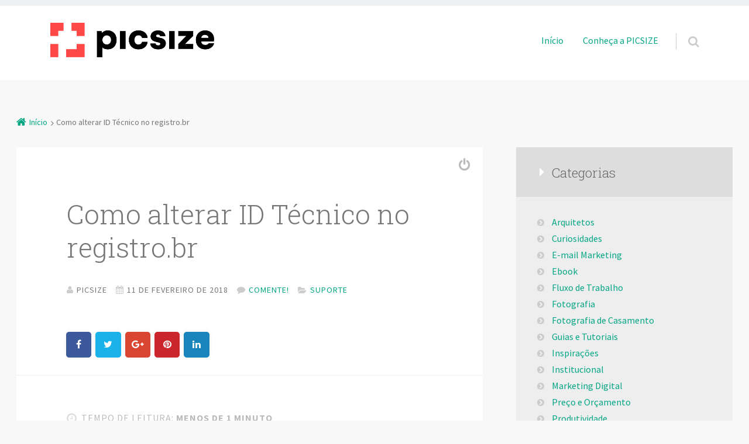

--- FILE ---
content_type: text/html; charset=UTF-8
request_url: https://blog.picsize.com.br/alterar-id-tecnico-registro-br/
body_size: 11014
content:
<!DOCTYPE html>
<html lang="pt-BR" class="no-js">

<head>
	<meta http-equiv="Content-Type" content="text/html; charset=UTF-8" />
	<link rel="dns-prefetch" href="//themes.googleusercontent.com">
	<link rel="dns-prefetch" href="//fonts.googleapis.com">
	<link rel="profile" href="http://gmpg.org/xfn/11" />

	<meta charset="UTF-8" />
<title>Como alterar ID Técnico no registro.br &raquo; PICSIZE</title>
<meta name='robots' content='index, follow, max-image-preview:large, max-snippet:-1, max-video-preview:-1' />

<!-- Google Tag Manager for WordPress by gtm4wp.com -->
<script data-cfasync="false" data-pagespeed-no-defer>
	var gtm4wp_datalayer_name = "dataLayer";
	var dataLayer = dataLayer || [];
</script>
<!-- End Google Tag Manager for WordPress by gtm4wp.com --><meta name="viewport" content="width=device-width, initial-scale=1" />
<meta name="template" content="Épico 1.7.0" />
<meta name="generator" content="WordPress 6.1.1" />

	<!-- This site is optimized with the Yoast SEO plugin v19.10 - https://yoast.com/wordpress/plugins/seo/ -->
	<meta name="description" content="Tutorial de como alterar o ID Técnico no site registro.br para fazer a integração do domínio com o seu site na Picsize." />
	<link rel="canonical" href="https://blog.picsize.com.br/alterar-id-tecnico-registro-br/" />
	<meta property="og:locale" content="pt_BR" />
	<meta property="og:type" content="article" />
	<meta property="og:title" content="Como alterar ID Técnico no registro.br &raquo; PICSIZE" />
	<meta property="og:description" content="Tutorial de como alterar o ID Técnico no site registro.br para fazer a integração do domínio com o seu site na Picsize." />
	<meta property="og:url" content="https://blog.picsize.com.br/alterar-id-tecnico-registro-br/" />
	<meta property="og:site_name" content="PICSIZE" />
	<meta property="article:publisher" content="https://www.facebook.com/picsizeplataforma" />
	<meta property="article:published_time" content="2018-02-11T17:01:07+00:00" />
	<meta property="article:modified_time" content="2021-02-11T18:04:55+00:00" />
	<meta property="og:image" content="http://teekitstorage.blob.core.windows.net/picsize-attachments/cab4d043-c68b-4e9f-83ce-a743328baca9.png" />
	<meta name="author" content="Picsize" />
	<meta name="twitter:card" content="summary_large_image" />
	<meta name="twitter:label1" content="Escrito por" />
	<meta name="twitter:data1" content="Picsize" />
	<script type="application/ld+json" class="yoast-schema-graph">{"@context":"https://schema.org","@graph":[{"@type":"Article","@id":"https://blog.picsize.com.br/alterar-id-tecnico-registro-br/#article","isPartOf":{"@id":"https://blog.picsize.com.br/alterar-id-tecnico-registro-br/"},"author":{"name":"Picsize","@id":"https://blog.picsize.com.br/#/schema/person/dd749871eee84c2bd1905fda200dfe6e"},"headline":"Como alterar ID Técnico no registro.br","datePublished":"2018-02-11T17:01:07+00:00","dateModified":"2021-02-11T18:04:55+00:00","mainEntityOfPage":{"@id":"https://blog.picsize.com.br/alterar-id-tecnico-registro-br/"},"wordCount":98,"commentCount":0,"publisher":{"@id":"https://blog.picsize.com.br/#organization"},"image":{"@id":"https://blog.picsize.com.br/alterar-id-tecnico-registro-br/#primaryimage"},"thumbnailUrl":"http://teekitstorage.blob.core.windows.net/picsize-attachments/cab4d043-c68b-4e9f-83ce-a743328baca9.png","articleSection":["Suporte"],"inLanguage":"pt-BR","potentialAction":[{"@type":"CommentAction","name":"Comment","target":["https://blog.picsize.com.br/alterar-id-tecnico-registro-br/#respond"]}]},{"@type":"WebPage","@id":"https://blog.picsize.com.br/alterar-id-tecnico-registro-br/","url":"https://blog.picsize.com.br/alterar-id-tecnico-registro-br/","name":"Como alterar ID Técnico no registro.br &raquo; PICSIZE","isPartOf":{"@id":"https://blog.picsize.com.br/#website"},"primaryImageOfPage":{"@id":"https://blog.picsize.com.br/alterar-id-tecnico-registro-br/#primaryimage"},"image":{"@id":"https://blog.picsize.com.br/alterar-id-tecnico-registro-br/#primaryimage"},"thumbnailUrl":"http://teekitstorage.blob.core.windows.net/picsize-attachments/cab4d043-c68b-4e9f-83ce-a743328baca9.png","datePublished":"2018-02-11T17:01:07+00:00","dateModified":"2021-02-11T18:04:55+00:00","description":"Tutorial de como alterar o ID Técnico no site registro.br para fazer a integração do domínio com o seu site na Picsize.","breadcrumb":{"@id":"https://blog.picsize.com.br/alterar-id-tecnico-registro-br/#breadcrumb"},"inLanguage":"pt-BR","potentialAction":[{"@type":"ReadAction","target":["https://blog.picsize.com.br/alterar-id-tecnico-registro-br/"]}]},{"@type":"ImageObject","inLanguage":"pt-BR","@id":"https://blog.picsize.com.br/alterar-id-tecnico-registro-br/#primaryimage","url":"http://teekitstorage.blob.core.windows.net/picsize-attachments/cab4d043-c68b-4e9f-83ce-a743328baca9.png","contentUrl":"http://teekitstorage.blob.core.windows.net/picsize-attachments/cab4d043-c68b-4e9f-83ce-a743328baca9.png"},{"@type":"BreadcrumbList","@id":"https://blog.picsize.com.br/alterar-id-tecnico-registro-br/#breadcrumb","itemListElement":[{"@type":"ListItem","position":1,"name":"Início","item":"https://blog.picsize.com.br/"},{"@type":"ListItem","position":2,"name":"Como alterar ID Técnico no registro.br"}]},{"@type":"WebSite","@id":"https://blog.picsize.com.br/#website","url":"https://blog.picsize.com.br/","name":"PICSIZE","description":"Absolutamente tudo que um fotógrafo precisa saber!","publisher":{"@id":"https://blog.picsize.com.br/#organization"},"potentialAction":[{"@type":"SearchAction","target":{"@type":"EntryPoint","urlTemplate":"https://blog.picsize.com.br/?s={search_term_string}"},"query-input":"required name=search_term_string"}],"inLanguage":"pt-BR"},{"@type":"Organization","@id":"https://blog.picsize.com.br/#organization","name":"Picsize","url":"https://blog.picsize.com.br/","logo":{"@type":"ImageObject","inLanguage":"pt-BR","@id":"https://blog.picsize.com.br/#/schema/logo/image/","url":"https://blog.picsize.com.br/wp-content/uploads/2020/03/picsize-logotipo-blog.png","contentUrl":"https://blog.picsize.com.br/wp-content/uploads/2020/03/picsize-logotipo-blog.png","width":2182,"height":458,"caption":"Picsize"},"image":{"@id":"https://blog.picsize.com.br/#/schema/logo/image/"},"sameAs":["https://www.instagram.com/picsize_/","https://www.linkedin.com/company/picsize/","https://www.facebook.com/picsizeplataforma"]},{"@type":"Person","@id":"https://blog.picsize.com.br/#/schema/person/dd749871eee84c2bd1905fda200dfe6e","name":"Picsize","image":{"@type":"ImageObject","inLanguage":"pt-BR","@id":"https://blog.picsize.com.br/#/schema/person/image/","url":"https://secure.gravatar.com/avatar/d133ec70f59921292c602adba70feac6?s=96&d=mm&r=g","contentUrl":"https://secure.gravatar.com/avatar/d133ec70f59921292c602adba70feac6?s=96&d=mm&r=g","caption":"Picsize"},"description":"A PICSIZE é uma Startup que oferece soluções inovadoras em seleção e entrega de fotos on-line, dentre outras soluções para fotógrafos de todo o Brasil."}]}</script>
	<!-- / Yoast SEO plugin. -->


<link rel='dns-prefetch' href='//maxcdn.bootstrapcdn.com' />
<link rel='dns-prefetch' href='//fonts.googleapis.com' />
<link rel="alternate" type="application/rss+xml" title="Feed para PICSIZE &raquo;" href="https://blog.picsize.com.br/feed/" />
<link rel="alternate" type="application/rss+xml" title="Feed de comentários para PICSIZE &raquo;" href="https://blog.picsize.com.br/comments/feed/" />
<link rel="alternate" type="application/rss+xml" title="Feed de comentários para PICSIZE &raquo; Como alterar ID Técnico no registro.br" href="https://blog.picsize.com.br/alterar-id-tecnico-registro-br/feed/" />
<link rel="pingback" href="https://blog.picsize.com.br/xmlrpc.php" />
<script type="text/javascript">
window._wpemojiSettings = {"baseUrl":"https:\/\/s.w.org\/images\/core\/emoji\/14.0.0\/72x72\/","ext":".png","svgUrl":"https:\/\/s.w.org\/images\/core\/emoji\/14.0.0\/svg\/","svgExt":".svg","source":{"concatemoji":"https:\/\/blog.picsize.com.br\/wp-includes\/js\/wp-emoji-release.min.js?ver=6.1.1"}};
/*! This file is auto-generated */
!function(e,a,t){var n,r,o,i=a.createElement("canvas"),p=i.getContext&&i.getContext("2d");function s(e,t){var a=String.fromCharCode,e=(p.clearRect(0,0,i.width,i.height),p.fillText(a.apply(this,e),0,0),i.toDataURL());return p.clearRect(0,0,i.width,i.height),p.fillText(a.apply(this,t),0,0),e===i.toDataURL()}function c(e){var t=a.createElement("script");t.src=e,t.defer=t.type="text/javascript",a.getElementsByTagName("head")[0].appendChild(t)}for(o=Array("flag","emoji"),t.supports={everything:!0,everythingExceptFlag:!0},r=0;r<o.length;r++)t.supports[o[r]]=function(e){if(p&&p.fillText)switch(p.textBaseline="top",p.font="600 32px Arial",e){case"flag":return s([127987,65039,8205,9895,65039],[127987,65039,8203,9895,65039])?!1:!s([55356,56826,55356,56819],[55356,56826,8203,55356,56819])&&!s([55356,57332,56128,56423,56128,56418,56128,56421,56128,56430,56128,56423,56128,56447],[55356,57332,8203,56128,56423,8203,56128,56418,8203,56128,56421,8203,56128,56430,8203,56128,56423,8203,56128,56447]);case"emoji":return!s([129777,127995,8205,129778,127999],[129777,127995,8203,129778,127999])}return!1}(o[r]),t.supports.everything=t.supports.everything&&t.supports[o[r]],"flag"!==o[r]&&(t.supports.everythingExceptFlag=t.supports.everythingExceptFlag&&t.supports[o[r]]);t.supports.everythingExceptFlag=t.supports.everythingExceptFlag&&!t.supports.flag,t.DOMReady=!1,t.readyCallback=function(){t.DOMReady=!0},t.supports.everything||(n=function(){t.readyCallback()},a.addEventListener?(a.addEventListener("DOMContentLoaded",n,!1),e.addEventListener("load",n,!1)):(e.attachEvent("onload",n),a.attachEvent("onreadystatechange",function(){"complete"===a.readyState&&t.readyCallback()})),(e=t.source||{}).concatemoji?c(e.concatemoji):e.wpemoji&&e.twemoji&&(c(e.twemoji),c(e.wpemoji)))}(window,document,window._wpemojiSettings);
</script>
<style type="text/css">
img.wp-smiley,
img.emoji {
	display: inline !important;
	border: none !important;
	box-shadow: none !important;
	height: 1em !important;
	width: 1em !important;
	margin: 0 0.07em !important;
	vertical-align: -0.1em !important;
	background: none !important;
	padding: 0 !important;
}
</style>
	<link rel='stylesheet' id='gallery-css' href='https://blog.picsize.com.br/wp-content/themes/epico/core/css/gallery.min.css?ver=6.1.1' type='text/css' media='all' />
<link rel='stylesheet' id='epico-icons-css' href='//maxcdn.bootstrapcdn.com/font-awesome/4.5.0/css/font-awesome.min.css?ver=4.5.0' type='text/css' media='all' />
<link rel='stylesheet' id='style-css' href='https://blog.picsize.com.br/wp-content/themes/epico/style.min.css?ver=6.1.1' type='text/css' media='all' />
<style id='style-inline-css' type='text/css'>

			.page-template-landing[class*="epc-s"] {
				background: #FFFFFF;
			}

			.page-template-landing[class*="epc-s"] #page {
				border-top: none !important
			}

			@media screen and (max-width: 420px) {

				.social-likes__counter {
					display: none;
					}

				.sticky-active .social-total-shares {
					right: 0px;
					}

				.sticky-active #social-bar-sticky #social-close {
					right: 5px;
					}
				}
</style>
<link rel='stylesheet' id='epico-style-9-css' href='https://blog.picsize.com.br/wp-content/themes/epico/css/color-styles/min/style9.min.css?ver=6.1.1' type='text/css' media='all' />
<link rel='stylesheet' id='epico-fonts-roboto-css' href='//fonts.googleapis.com/css?family=Source+Sans+Pro%3A300%2C400%2C700%2C400italic%7CRoboto+Slab%3A300%2C400&#038;ver=6.1.1' type='text/css' media='all' />
<link rel='stylesheet' id='wp-block-library-css' href='https://blog.picsize.com.br/wp-includes/css/dist/block-library/style.min.css?ver=6.1.1' type='text/css' media='all' />
<link rel='stylesheet' id='classic-theme-styles-css' href='https://blog.picsize.com.br/wp-includes/css/classic-themes.min.css?ver=1' type='text/css' media='all' />
<style id='global-styles-inline-css' type='text/css'>
body{--wp--preset--color--black: #000000;--wp--preset--color--cyan-bluish-gray: #abb8c3;--wp--preset--color--white: #ffffff;--wp--preset--color--pale-pink: #f78da7;--wp--preset--color--vivid-red: #cf2e2e;--wp--preset--color--luminous-vivid-orange: #ff6900;--wp--preset--color--luminous-vivid-amber: #fcb900;--wp--preset--color--light-green-cyan: #7bdcb5;--wp--preset--color--vivid-green-cyan: #00d084;--wp--preset--color--pale-cyan-blue: #8ed1fc;--wp--preset--color--vivid-cyan-blue: #0693e3;--wp--preset--color--vivid-purple: #9b51e0;--wp--preset--gradient--vivid-cyan-blue-to-vivid-purple: linear-gradient(135deg,rgba(6,147,227,1) 0%,rgb(155,81,224) 100%);--wp--preset--gradient--light-green-cyan-to-vivid-green-cyan: linear-gradient(135deg,rgb(122,220,180) 0%,rgb(0,208,130) 100%);--wp--preset--gradient--luminous-vivid-amber-to-luminous-vivid-orange: linear-gradient(135deg,rgba(252,185,0,1) 0%,rgba(255,105,0,1) 100%);--wp--preset--gradient--luminous-vivid-orange-to-vivid-red: linear-gradient(135deg,rgba(255,105,0,1) 0%,rgb(207,46,46) 100%);--wp--preset--gradient--very-light-gray-to-cyan-bluish-gray: linear-gradient(135deg,rgb(238,238,238) 0%,rgb(169,184,195) 100%);--wp--preset--gradient--cool-to-warm-spectrum: linear-gradient(135deg,rgb(74,234,220) 0%,rgb(151,120,209) 20%,rgb(207,42,186) 40%,rgb(238,44,130) 60%,rgb(251,105,98) 80%,rgb(254,248,76) 100%);--wp--preset--gradient--blush-light-purple: linear-gradient(135deg,rgb(255,206,236) 0%,rgb(152,150,240) 100%);--wp--preset--gradient--blush-bordeaux: linear-gradient(135deg,rgb(254,205,165) 0%,rgb(254,45,45) 50%,rgb(107,0,62) 100%);--wp--preset--gradient--luminous-dusk: linear-gradient(135deg,rgb(255,203,112) 0%,rgb(199,81,192) 50%,rgb(65,88,208) 100%);--wp--preset--gradient--pale-ocean: linear-gradient(135deg,rgb(255,245,203) 0%,rgb(182,227,212) 50%,rgb(51,167,181) 100%);--wp--preset--gradient--electric-grass: linear-gradient(135deg,rgb(202,248,128) 0%,rgb(113,206,126) 100%);--wp--preset--gradient--midnight: linear-gradient(135deg,rgb(2,3,129) 0%,rgb(40,116,252) 100%);--wp--preset--duotone--dark-grayscale: url('#wp-duotone-dark-grayscale');--wp--preset--duotone--grayscale: url('#wp-duotone-grayscale');--wp--preset--duotone--purple-yellow: url('#wp-duotone-purple-yellow');--wp--preset--duotone--blue-red: url('#wp-duotone-blue-red');--wp--preset--duotone--midnight: url('#wp-duotone-midnight');--wp--preset--duotone--magenta-yellow: url('#wp-duotone-magenta-yellow');--wp--preset--duotone--purple-green: url('#wp-duotone-purple-green');--wp--preset--duotone--blue-orange: url('#wp-duotone-blue-orange');--wp--preset--font-size--small: 13px;--wp--preset--font-size--medium: 20px;--wp--preset--font-size--large: 36px;--wp--preset--font-size--x-large: 42px;--wp--preset--spacing--20: 0.44rem;--wp--preset--spacing--30: 0.67rem;--wp--preset--spacing--40: 1rem;--wp--preset--spacing--50: 1.5rem;--wp--preset--spacing--60: 2.25rem;--wp--preset--spacing--70: 3.38rem;--wp--preset--spacing--80: 5.06rem;}:where(.is-layout-flex){gap: 0.5em;}body .is-layout-flow > .alignleft{float: left;margin-inline-start: 0;margin-inline-end: 2em;}body .is-layout-flow > .alignright{float: right;margin-inline-start: 2em;margin-inline-end: 0;}body .is-layout-flow > .aligncenter{margin-left: auto !important;margin-right: auto !important;}body .is-layout-constrained > .alignleft{float: left;margin-inline-start: 0;margin-inline-end: 2em;}body .is-layout-constrained > .alignright{float: right;margin-inline-start: 2em;margin-inline-end: 0;}body .is-layout-constrained > .aligncenter{margin-left: auto !important;margin-right: auto !important;}body .is-layout-constrained > :where(:not(.alignleft):not(.alignright):not(.alignfull)){max-width: var(--wp--style--global--content-size);margin-left: auto !important;margin-right: auto !important;}body .is-layout-constrained > .alignwide{max-width: var(--wp--style--global--wide-size);}body .is-layout-flex{display: flex;}body .is-layout-flex{flex-wrap: wrap;align-items: center;}body .is-layout-flex > *{margin: 0;}:where(.wp-block-columns.is-layout-flex){gap: 2em;}.has-black-color{color: var(--wp--preset--color--black) !important;}.has-cyan-bluish-gray-color{color: var(--wp--preset--color--cyan-bluish-gray) !important;}.has-white-color{color: var(--wp--preset--color--white) !important;}.has-pale-pink-color{color: var(--wp--preset--color--pale-pink) !important;}.has-vivid-red-color{color: var(--wp--preset--color--vivid-red) !important;}.has-luminous-vivid-orange-color{color: var(--wp--preset--color--luminous-vivid-orange) !important;}.has-luminous-vivid-amber-color{color: var(--wp--preset--color--luminous-vivid-amber) !important;}.has-light-green-cyan-color{color: var(--wp--preset--color--light-green-cyan) !important;}.has-vivid-green-cyan-color{color: var(--wp--preset--color--vivid-green-cyan) !important;}.has-pale-cyan-blue-color{color: var(--wp--preset--color--pale-cyan-blue) !important;}.has-vivid-cyan-blue-color{color: var(--wp--preset--color--vivid-cyan-blue) !important;}.has-vivid-purple-color{color: var(--wp--preset--color--vivid-purple) !important;}.has-black-background-color{background-color: var(--wp--preset--color--black) !important;}.has-cyan-bluish-gray-background-color{background-color: var(--wp--preset--color--cyan-bluish-gray) !important;}.has-white-background-color{background-color: var(--wp--preset--color--white) !important;}.has-pale-pink-background-color{background-color: var(--wp--preset--color--pale-pink) !important;}.has-vivid-red-background-color{background-color: var(--wp--preset--color--vivid-red) !important;}.has-luminous-vivid-orange-background-color{background-color: var(--wp--preset--color--luminous-vivid-orange) !important;}.has-luminous-vivid-amber-background-color{background-color: var(--wp--preset--color--luminous-vivid-amber) !important;}.has-light-green-cyan-background-color{background-color: var(--wp--preset--color--light-green-cyan) !important;}.has-vivid-green-cyan-background-color{background-color: var(--wp--preset--color--vivid-green-cyan) !important;}.has-pale-cyan-blue-background-color{background-color: var(--wp--preset--color--pale-cyan-blue) !important;}.has-vivid-cyan-blue-background-color{background-color: var(--wp--preset--color--vivid-cyan-blue) !important;}.has-vivid-purple-background-color{background-color: var(--wp--preset--color--vivid-purple) !important;}.has-black-border-color{border-color: var(--wp--preset--color--black) !important;}.has-cyan-bluish-gray-border-color{border-color: var(--wp--preset--color--cyan-bluish-gray) !important;}.has-white-border-color{border-color: var(--wp--preset--color--white) !important;}.has-pale-pink-border-color{border-color: var(--wp--preset--color--pale-pink) !important;}.has-vivid-red-border-color{border-color: var(--wp--preset--color--vivid-red) !important;}.has-luminous-vivid-orange-border-color{border-color: var(--wp--preset--color--luminous-vivid-orange) !important;}.has-luminous-vivid-amber-border-color{border-color: var(--wp--preset--color--luminous-vivid-amber) !important;}.has-light-green-cyan-border-color{border-color: var(--wp--preset--color--light-green-cyan) !important;}.has-vivid-green-cyan-border-color{border-color: var(--wp--preset--color--vivid-green-cyan) !important;}.has-pale-cyan-blue-border-color{border-color: var(--wp--preset--color--pale-cyan-blue) !important;}.has-vivid-cyan-blue-border-color{border-color: var(--wp--preset--color--vivid-cyan-blue) !important;}.has-vivid-purple-border-color{border-color: var(--wp--preset--color--vivid-purple) !important;}.has-vivid-cyan-blue-to-vivid-purple-gradient-background{background: var(--wp--preset--gradient--vivid-cyan-blue-to-vivid-purple) !important;}.has-light-green-cyan-to-vivid-green-cyan-gradient-background{background: var(--wp--preset--gradient--light-green-cyan-to-vivid-green-cyan) !important;}.has-luminous-vivid-amber-to-luminous-vivid-orange-gradient-background{background: var(--wp--preset--gradient--luminous-vivid-amber-to-luminous-vivid-orange) !important;}.has-luminous-vivid-orange-to-vivid-red-gradient-background{background: var(--wp--preset--gradient--luminous-vivid-orange-to-vivid-red) !important;}.has-very-light-gray-to-cyan-bluish-gray-gradient-background{background: var(--wp--preset--gradient--very-light-gray-to-cyan-bluish-gray) !important;}.has-cool-to-warm-spectrum-gradient-background{background: var(--wp--preset--gradient--cool-to-warm-spectrum) !important;}.has-blush-light-purple-gradient-background{background: var(--wp--preset--gradient--blush-light-purple) !important;}.has-blush-bordeaux-gradient-background{background: var(--wp--preset--gradient--blush-bordeaux) !important;}.has-luminous-dusk-gradient-background{background: var(--wp--preset--gradient--luminous-dusk) !important;}.has-pale-ocean-gradient-background{background: var(--wp--preset--gradient--pale-ocean) !important;}.has-electric-grass-gradient-background{background: var(--wp--preset--gradient--electric-grass) !important;}.has-midnight-gradient-background{background: var(--wp--preset--gradient--midnight) !important;}.has-small-font-size{font-size: var(--wp--preset--font-size--small) !important;}.has-medium-font-size{font-size: var(--wp--preset--font-size--medium) !important;}.has-large-font-size{font-size: var(--wp--preset--font-size--large) !important;}.has-x-large-font-size{font-size: var(--wp--preset--font-size--x-large) !important;}
.wp-block-navigation a:where(:not(.wp-element-button)){color: inherit;}
:where(.wp-block-columns.is-layout-flex){gap: 2em;}
.wp-block-pullquote{font-size: 1.5em;line-height: 1.6;}
</style>
<script type='text/javascript' src='https://blog.picsize.com.br/wp-includes/js/jquery/jquery.min.js?ver=3.6.1' id='jquery-core-js'></script>
<script type='text/javascript' src='https://blog.picsize.com.br/wp-includes/js/jquery/jquery-migrate.min.js?ver=3.3.2' id='jquery-migrate-js'></script>
<link rel="https://api.w.org/" href="https://blog.picsize.com.br/wp-json/" /><link rel="alternate" type="application/json" href="https://blog.picsize.com.br/wp-json/wp/v2/posts/4578" /><link rel="EditURI" type="application/rsd+xml" title="RSD" href="https://blog.picsize.com.br/xmlrpc.php?rsd" />
<link rel="wlwmanifest" type="application/wlwmanifest+xml" href="https://blog.picsize.com.br/wp-includes/wlwmanifest.xml" />
<link rel='shortlink' href='https://blog.picsize.com.br/?p=4578' />
<link rel="alternate" type="application/json+oembed" href="https://blog.picsize.com.br/wp-json/oembed/1.0/embed?url=https%3A%2F%2Fblog.picsize.com.br%2Falterar-id-tecnico-registro-br%2F" />
<link rel="alternate" type="text/xml+oembed" href="https://blog.picsize.com.br/wp-json/oembed/1.0/embed?url=https%3A%2F%2Fblog.picsize.com.br%2Falterar-id-tecnico-registro-br%2F&#038;format=xml" />

<!-- Google Tag Manager for WordPress by gtm4wp.com -->
<!-- GTM Container placement set to automatic -->
<script data-cfasync="false" data-pagespeed-no-defer type="text/javascript">
	var dataLayer_content = {"pagePostType":"post","pagePostType2":"single-post","pageCategory":["suporte"],"pagePostAuthor":"Picsize"};
	dataLayer.push( dataLayer_content );
</script>
<script data-cfasync="false">
(function(w,d,s,l,i){w[l]=w[l]||[];w[l].push({'gtm.start':
new Date().getTime(),event:'gtm.js'});var f=d.getElementsByTagName(s)[0],
j=d.createElement(s),dl=l!='dataLayer'?'&l='+l:'';j.async=true;j.src=
'//www.googletagmanager.com/gtm.'+'js?id='+i+dl;f.parentNode.insertBefore(j,f);
})(window,document,'script','dataLayer','GTM-T3Z82L');
</script>
<!-- End Google Tag Manager -->
<!-- End Google Tag Manager for WordPress by gtm4wp.com -->		<script>
			document.documentElement.className = document.documentElement.className.replace( 'no-js', 'js' );
		</script>
				<style>
			.no-js img.lazyload { display: none; }
			figure.wp-block-image img.lazyloading { min-width: 150px; }
							.lazyload, .lazyloading { opacity: 0; }
				.lazyloaded {
					opacity: 1;
					transition: opacity 400ms;
					transition-delay: 0ms;
				}
					</style>
		<style type="text/css">.broken_link, a.broken_link {
	text-decoration: line-through;
}</style><link rel="icon" href="https://blog.picsize.com.br/wp-content/uploads/2020/03/favicon.png" sizes="32x32" />
<link rel="icon" href="https://blog.picsize.com.br/wp-content/uploads/2020/03/favicon.png" sizes="192x192" />
<link rel="apple-touch-icon" href="https://blog.picsize.com.br/wp-content/uploads/2020/03/favicon.png" />
<meta name="msapplication-TileImage" content="https://blog.picsize.com.br/wp-content/uploads/2020/03/favicon.png" />
</head>

<body class="wordpress ltr pt pt-br parent-theme y2026 m01 d21 h07 wednesday logged-out singular singular-post singular-post-4578 post-format-standard epico-sidebar-right epc-s9 epc-rs epico-compact" dir="ltr" itemscope itemtype="http://schema.org/WebPage">

	
	<div id="page">

	
		
	
		<header id="header" class="site-header" role="banner" itemscope="itemscope" itemtype="http://schema.org/WPHeader">

			<div class="wrap">

				<div id="branding">

				
				
					<p id="site-title" itemscope itemtype="http://schema.org/Organization">

						<a itemprop="url" href="https://blog.picsize.com.br" rel="home" title="Homepage">

							<meta itemprop="name" content="PICSIZE">

							<img style="width: 280px" id="logo" itemprop="image logo"  alt="PICSIZE" data-src="https://blog.picsize.com.br/wp-content/uploads/2020/03/picsize-logotipo-blog.png" class="lazyload" src="[data-uri]" /><noscript><img style="width: 280px" id="logo" itemprop="image logo" src="https://blog.picsize.com.br/wp-content/uploads/2020/03/picsize-logotipo-blog.png" alt="PICSIZE" /></noscript>

						</a>

					</p>

				
				</div><!-- #branding -->

				<div class="nav" id="nav">

					<!-- Menu de navegacao primario -->

	<nav id="menu-primary" class="menu" role="navigation" aria-label="Navegação primária Menu" itemscope="itemscope" itemtype="http://schema.org/SiteNavigationElement">


		<a id="nav-toggle" href="#" title="Alternar navegação"><span class="screen-reader-text">Alternar navegação</span><span class="nav-text">Menu</span></a>

		<div class="assistive-text skip-link">
			<a href="#content">Pular para o conteúdo</a>
		</div>

		<ul id="menu-primary-items" class="menu-items"><li id="menu-item-4057" class="menu-item menu-item-type-custom menu-item-object-custom menu-item-home menu-item-4057"><a href="http://blog.picsize.com.br">Início</a></li>
<li id="menu-item-4058" class="menu-item menu-item-type-custom menu-item-object-custom menu-item-4058"><a href="https://www.picsize.com.br">Conheça a PICSIZE</a></li>
</ul>
	</nav><!-- #menu-primary -->

				<div id="search-wrap">

					<a id="search-toggle" href="#" title="Busca"><span class="search-text">Busca</span></a>

					<form role="search" method="get" class="search-form" action="https://blog.picsize.com.br/">
        <input type="search" placeholder="&#xf002; Buscar por:" name="s" class="search-field fa" value="" />
        <input class="search-submit fa fa-search" type="submit" value="Ok &#xf0a9;" />
</form>
				</div>

				</div>

			</div><!-- .wrap -->

		</header><!-- #header -->

			
				
			
	
 <div id="breadcrumbs">

	<div class="wrap">

		
		<nav class="breadcrumb-trail breadcrumbs" itemprop="breadcrumb"><span class="trail-begin"><a href="https://blog.picsize.com.br" title="PICSIZE" rel="home">Início</a></span>
			 <span class="sep"> </span> <span class="trail-end">Como alterar ID Técnico no registro.br</span>
		</nav>
	</div>

 </div>

 
	<div id="main-container">

		<div class="wrap">

	
	
			<main id="content" class="content content-left" role="main" itemscope="itemscope" itemtype="http://schema.org/Blog">

				
				
				
					
						
						<article id="post-4578" class="entry post publish author-severino post-4578 format-standard category-suporte format-default" itemscope="itemscope" itemtype="http://schema.org/BlogPosting" itemprop="blogPost">

	<meta itemprop="inLanguage" content="pt-BR"/>

	
		<header class="entry-header">

			<h1 class="entry-title" itemprop="headline">Como alterar ID Técnico no registro.br</h1>

			<div class="entry-byline">

				<span class="entry-author" itemprop="author" itemscope="itemscope" itemtype="http://schema.org/Person"><span itemprop="name">Picsize</span></span>

				<time class="entry-published updated" datetime="2018-02-11T15:01:07-02:00" itemprop="datePublished" title="domingo, fevereiro 11, 2018, 3:01 pm">11 de fevereiro de 2018</time>

				<a href="https://blog.picsize.com.br/alterar-id-tecnico-registro-br/#respond" class="comments-link" itemprop="discussionURL">Comente!</a>
				<span class="entry-terms category" itemprop="articleSection"><a href="https://blog.picsize.com.br/category/suporte/" rel="tag">Suporte</a></span>
				
			</div><!-- .entry-byline -->

				
				
			


				
				<div  id="social-bar-sticky"  class="social-bar">

					<ul class="social-likes social-likes_notext social-likes-colorful" data-counters="no">

						
							<li class="facebook" title="Compartilhe no Facebook"></li>

						
						
							<li class="twitter" title="Compartilhe no Twitter"></li>

						
						
							<li class="plusone" title="Compartilhe no Google+"></li>

						
						
						
							<li class="pinterest" data-media="https://blog.picsize.com.br/wp-includes/images/media/default.png" title="Compartilhe no Pinterest"></li>

						
						
							<li class="linkedin" title="Compartilhe no LinkedIn"></li>

						

						
					</ul>

					 
						<span id="social-close" aria-hidden="true"><i class="fa fa-times-circle fadein"></i></span>

					
				</div>

				
		</header><!-- .entry-header -->

		<div class="entry-content" itemprop="articleBody">

			<p class="estimated-read-time">Tempo de leitura:<small> menos de 1 minuto</small></p> 
<p>Para alterar o ID Ténico no registro.br é necessário primeiro fazer login com os seus dados em <a href="https://registro.br/login/" target="_blank" rel="noreferrer noopener">acessar conta</a></p>



<p>Feito isso, clique no domínio no qual deseja fazer a alteração</p>



<figure class="wp-block-image"><img decoding="async"  alt="mceclip0.png" data-src="http://teekitstorage.blob.core.windows.net/picsize-attachments/cab4d043-c68b-4e9f-83ce-a743328baca9.png" class="lazyload" src="[data-uri]" /><noscript><img decoding="async" src="http://teekitstorage.blob.core.windows.net/picsize-attachments/cab4d043-c68b-4e9f-83ce-a743328baca9.png" alt="mceclip0.png"/></noscript></figure>



<p>Agora, role a tela para baixo até chegar em &#8220;contato técnico&#8221;</p>



<figure class="wp-block-image size-large"><img decoding="async" width="1024" height="499"  alt=""  data-srcset="https://blog.picsize.com.br/wp-content/uploads/2021/02/image-1-1024x499.png 1024w, https://blog.picsize.com.br/wp-content/uploads/2021/02/image-1-300x146.png 300w, https://blog.picsize.com.br/wp-content/uploads/2021/02/image-1-768x374.png 768w, https://blog.picsize.com.br/wp-content/uploads/2021/02/image-1.png 1349w"  data-src="https://blog.picsize.com.br/wp-content/uploads/2021/02/image-1-1024x499.png" data-sizes="(max-width: 1024px) 100vw, 1024px" class="wp-image-4579 lazyload" src="[data-uri]" /><noscript><img decoding="async" width="1024" height="499" src="https://blog.picsize.com.br/wp-content/uploads/2021/02/image-1-1024x499.png" alt="" class="wp-image-4579" srcset="https://blog.picsize.com.br/wp-content/uploads/2021/02/image-1-1024x499.png 1024w, https://blog.picsize.com.br/wp-content/uploads/2021/02/image-1-300x146.png 300w, https://blog.picsize.com.br/wp-content/uploads/2021/02/image-1-768x374.png 768w, https://blog.picsize.com.br/wp-content/uploads/2021/02/image-1.png 1349w" sizes="(max-width: 1024px) 100vw, 1024px" /></noscript></figure>



<p>No campo referente à &#8220;Técnico&#8221; digite&nbsp;GUVIL44&nbsp;e clique em &#8220;salvar&#8221;</p>



<p>Pronto! Agora é só entrar em contato com o <a href="http://api.whatsapp.com/send?phone=5531991295545" target="_blank" rel="noreferrer noopener nofollow" class="broken_link">Suporte Picsize</a> para informar que realizou a alteração e assim a equipe pode dar continuidade às configurações do seu novo site.</p>

			
		</div><!-- .entry-content -->


	
	

		
		
			<span id="zen" aria-hidden="true">

					<span class="zen-text">

						Leitura focada
					</span>

					<i class="fa fa-power-off fadein"></i>

			</span>

		
	

</article><!-- .entry -->
						
							
							
							<div class="author-profile vcard" role="contentinfo">

	<h4 class="author-name fn n" itemscope itemtype="http://data-vocabulary.org/Person">
		Sobre <a href="https://blog.picsize.com.br/author/severino/"><span itemprop="name">Picsize</span></a>	</h4>

	<img alt=''  data-srcset='https://secure.gravatar.com/avatar/d133ec70f59921292c602adba70feac6?s=192&#038;d=mm&#038;r=g 2x'  height='96' width='96' decoding='async'itemprop="image" data-src="https://secure.gravatar.com/avatar/d133ec70f59921292c602adba70feac6?s=96&#038;d=mm&#038;r=g" class="avatar avatar-96 photo lazyload" src="[data-uri]" /><noscript><img alt='' src='https://secure.gravatar.com/avatar/d133ec70f59921292c602adba70feac6?s=96&#038;d=mm&#038;r=g' srcset='https://secure.gravatar.com/avatar/d133ec70f59921292c602adba70feac6?s=192&#038;d=mm&#038;r=g 2x' class='avatar avatar-96 photo' height='96' width='96' decoding='async'itemprop="image" /></noscript>
	<div class="author-description author-bio">

	
		<p>A PICSIZE é uma Startup que oferece soluções inovadoras em seleção e entrega de fotos on-line, dentre outras soluções para fotógrafos de todo o Brasil.</p>

	
		<p class="social">
			
			
					</p>

	</div>
</div>
							
							
							
								<div class="epico-related-posts">

									<h3 class="epico-related-posts-title"><i class="fa fa-plus-square-o" ></i> Artigos relacionados</h3>

									<ul>
																					<li>
												
													<div class="wrap-img-relpost">

														<a class="img-hyperlink rel-default" href="https://blog.picsize.com.br/tutorial-sitemap/" title="Como enviar seu sitemap ao Google">

															<img  alt="Miniatura title="Imagem do artigo" data-src="https://blog.picsize.com.br/wp-content/themes/epico/img/icons/rel_post_default.svg" class="lazyload" src="[data-uri]" /><noscript><img  alt="Miniatura title="Imagem do artigo" data-src="https://blog.picsize.com.br/wp-content/themes/epico/img/icons/rel_post_default.svg" class="lazyload" src="[data-uri]" /><noscript><img  alt="Miniatura title="Imagem do artigo" data-src="https://blog.picsize.com.br/wp-content/themes/epico/img/icons/rel_post_default.svg" class="lazyload" src="[data-uri]" /><noscript><img  alt="Miniatura title="Imagem do artigo" data-src="https://blog.picsize.com.br/wp-content/themes/epico/img/icons/rel_post_default.svg" class="lazyload" src="[data-uri]" /><noscript><img  alt="Miniatura title="Imagem do artigo" data-src="https://blog.picsize.com.br/wp-content/themes/epico/img/icons/rel_post_default.svg" class="lazyload" src="[data-uri]" /><noscript><img  alt="Miniatura title="Imagem do artigo" data-src="https://blog.picsize.com.br/wp-content/themes/epico/img/icons/rel_post_default.svg" class="lazyload" src="[data-uri]" /><noscript><img src="https://blog.picsize.com.br/wp-content/themes/epico/img/icons/rel_post_default.svg" alt="Miniatura title="Imagem do artigo" /></noscript></noscript></noscript></noscript></noscript></noscript>

														</a>

													</div>

												
												<h4 class="related-post-title"><a href="https://blog.picsize.com.br/tutorial-sitemap/" rel="bookmark" itemprop="url">Como enviar seu sitemap ao Google</a></h4>
											</li>
																					<li>
												
													<div class="wrap-img-relpost">

														<a class="img-hyperlink rel-default" href="https://blog.picsize.com.br/feed-do-instagram-no-site/" title="Feed do instagram no site">

															<img  alt="Miniatura title="Imagem do artigo" data-src="https://blog.picsize.com.br/wp-content/themes/epico/img/icons/rel_post_default.svg" class="lazyload" src="[data-uri]" /><noscript><img  alt="Miniatura title="Imagem do artigo" data-src="https://blog.picsize.com.br/wp-content/themes/epico/img/icons/rel_post_default.svg" class="lazyload" src="[data-uri]" /><noscript><img  alt="Miniatura title="Imagem do artigo" data-src="https://blog.picsize.com.br/wp-content/themes/epico/img/icons/rel_post_default.svg" class="lazyload" src="[data-uri]" /><noscript><img  alt="Miniatura title="Imagem do artigo" data-src="https://blog.picsize.com.br/wp-content/themes/epico/img/icons/rel_post_default.svg" class="lazyload" src="[data-uri]" /><noscript><img  alt="Miniatura title="Imagem do artigo" data-src="https://blog.picsize.com.br/wp-content/themes/epico/img/icons/rel_post_default.svg" class="lazyload" src="[data-uri]" /><noscript><img  alt="Miniatura title="Imagem do artigo" data-src="https://blog.picsize.com.br/wp-content/themes/epico/img/icons/rel_post_default.svg" class="lazyload" src="[data-uri]" /><noscript><img src="https://blog.picsize.com.br/wp-content/themes/epico/img/icons/rel_post_default.svg" alt="Miniatura title="Imagem do artigo" /></noscript></noscript></noscript></noscript></noscript></noscript>

														</a>

													</div>

												
												<h4 class="related-post-title"><a href="https://blog.picsize.com.br/feed-do-instagram-no-site/" rel="bookmark" itemprop="url">Feed do instagram no site</a></h4>
											</li>
																					<li>
												
													<div class="wrap-img-relpost">

														<a class="img-hyperlink rel-default" href="https://blog.picsize.com.br/app-da-picsize/" title="Como funciona o App da Picsize">

															<img  alt="Miniatura title="Imagem do artigo" data-src="https://blog.picsize.com.br/wp-content/themes/epico/img/icons/rel_post_default.svg" class="lazyload" src="[data-uri]" /><noscript><img  alt="Miniatura title="Imagem do artigo" data-src="https://blog.picsize.com.br/wp-content/themes/epico/img/icons/rel_post_default.svg" class="lazyload" src="[data-uri]" /><noscript><img  alt="Miniatura title="Imagem do artigo" data-src="https://blog.picsize.com.br/wp-content/themes/epico/img/icons/rel_post_default.svg" class="lazyload" src="[data-uri]" /><noscript><img  alt="Miniatura title="Imagem do artigo" data-src="https://blog.picsize.com.br/wp-content/themes/epico/img/icons/rel_post_default.svg" class="lazyload" src="[data-uri]" /><noscript><img  alt="Miniatura title="Imagem do artigo" data-src="https://blog.picsize.com.br/wp-content/themes/epico/img/icons/rel_post_default.svg" class="lazyload" src="[data-uri]" /><noscript><img  alt="Miniatura title="Imagem do artigo" data-src="https://blog.picsize.com.br/wp-content/themes/epico/img/icons/rel_post_default.svg" class="lazyload" src="[data-uri]" /><noscript><img src="https://blog.picsize.com.br/wp-content/themes/epico/img/icons/rel_post_default.svg" alt="Miniatura title="Imagem do artigo" /></noscript></noscript></noscript></noscript></noscript></noscript>

														</a>

													</div>

												
												<h4 class="related-post-title"><a href="https://blog.picsize.com.br/app-da-picsize/" rel="bookmark" itemprop="url">Como funciona o App da Picsize</a></h4>
											</li>
																					<li>
												
													<div class="wrap-img-relpost">

														<a class="img-hyperlink rel-default" href="https://blog.picsize.com.br/dimensao-para-selecao/" title="Dimensões ideais para exportar e enviar as fotos para o seu cliente selecionar">

															<img  alt="Miniatura title="Imagem do artigo" data-src="https://blog.picsize.com.br/wp-content/themes/epico/img/icons/rel_post_default.svg" class="lazyload" src="[data-uri]" /><noscript><img  alt="Miniatura title="Imagem do artigo" data-src="https://blog.picsize.com.br/wp-content/themes/epico/img/icons/rel_post_default.svg" class="lazyload" src="[data-uri]" /><noscript><img  alt="Miniatura title="Imagem do artigo" data-src="https://blog.picsize.com.br/wp-content/themes/epico/img/icons/rel_post_default.svg" class="lazyload" src="[data-uri]" /><noscript><img  alt="Miniatura title="Imagem do artigo" data-src="https://blog.picsize.com.br/wp-content/themes/epico/img/icons/rel_post_default.svg" class="lazyload" src="[data-uri]" /><noscript><img  alt="Miniatura title="Imagem do artigo" data-src="https://blog.picsize.com.br/wp-content/themes/epico/img/icons/rel_post_default.svg" class="lazyload" src="[data-uri]" /><noscript><img  alt="Miniatura title="Imagem do artigo" data-src="https://blog.picsize.com.br/wp-content/themes/epico/img/icons/rel_post_default.svg" class="lazyload" src="[data-uri]" /><noscript><img src="https://blog.picsize.com.br/wp-content/themes/epico/img/icons/rel_post_default.svg" alt="Miniatura title="Imagem do artigo" /></noscript></noscript></noscript></noscript></noscript></noscript>

														</a>

													</div>

												
												<h4 class="related-post-title"><a href="https://blog.picsize.com.br/dimensao-para-selecao/" rel="bookmark" itemprop="url">Dimensões ideais para exportar e enviar as fotos para o seu cliente selecionar</a></h4>
											</li>
																					<li>
												
													<div class="wrap-img-relpost">

														<a class="img-hyperlink rel-default" href="https://blog.picsize.com.br/venda-de-fotos-adicionais-picsize/" title="Venda de fotos adicionais na Picsize">

															<img  alt="Miniatura title="Imagem do artigo" data-src="https://blog.picsize.com.br/wp-content/themes/epico/img/icons/rel_post_default.svg" class="lazyload" src="[data-uri]" /><noscript><img  alt="Miniatura title="Imagem do artigo" data-src="https://blog.picsize.com.br/wp-content/themes/epico/img/icons/rel_post_default.svg" class="lazyload" src="[data-uri]" /><noscript><img  alt="Miniatura title="Imagem do artigo" data-src="https://blog.picsize.com.br/wp-content/themes/epico/img/icons/rel_post_default.svg" class="lazyload" src="[data-uri]" /><noscript><img  alt="Miniatura title="Imagem do artigo" data-src="https://blog.picsize.com.br/wp-content/themes/epico/img/icons/rel_post_default.svg" class="lazyload" src="[data-uri]" /><noscript><img  alt="Miniatura title="Imagem do artigo" data-src="https://blog.picsize.com.br/wp-content/themes/epico/img/icons/rel_post_default.svg" class="lazyload" src="[data-uri]" /><noscript><img  alt="Miniatura title="Imagem do artigo" data-src="https://blog.picsize.com.br/wp-content/themes/epico/img/icons/rel_post_default.svg" class="lazyload" src="[data-uri]" /><noscript><img src="https://blog.picsize.com.br/wp-content/themes/epico/img/icons/rel_post_default.svg" alt="Miniatura title="Imagem do artigo" /></noscript></noscript></noscript></noscript></noscript></noscript>

														</a>

													</div>

												
												<h4 class="related-post-title"><a href="https://blog.picsize.com.br/venda-de-fotos-adicionais-picsize/" rel="bookmark" itemprop="url">Venda de fotos adicionais na Picsize</a></h4>
											</li>
																					<li>
												
													<div class="wrap-img-relpost">

														<a class="img-hyperlink rel-default" href="https://blog.picsize.com.br/como-fazer-download-pelo-mobile/" title="Como fazer download das fotos pelo mobile">

															<img  alt="Miniatura title="Imagem do artigo" data-src="https://blog.picsize.com.br/wp-content/themes/epico/img/icons/rel_post_default.svg" class="lazyload" src="[data-uri]" /><noscript><img  alt="Miniatura title="Imagem do artigo" data-src="https://blog.picsize.com.br/wp-content/themes/epico/img/icons/rel_post_default.svg" class="lazyload" src="[data-uri]" /><noscript><img  alt="Miniatura title="Imagem do artigo" data-src="https://blog.picsize.com.br/wp-content/themes/epico/img/icons/rel_post_default.svg" class="lazyload" src="[data-uri]" /><noscript><img  alt="Miniatura title="Imagem do artigo" data-src="https://blog.picsize.com.br/wp-content/themes/epico/img/icons/rel_post_default.svg" class="lazyload" src="[data-uri]" /><noscript><img  alt="Miniatura title="Imagem do artigo" data-src="https://blog.picsize.com.br/wp-content/themes/epico/img/icons/rel_post_default.svg" class="lazyload" src="[data-uri]" /><noscript><img  alt="Miniatura title="Imagem do artigo" data-src="https://blog.picsize.com.br/wp-content/themes/epico/img/icons/rel_post_default.svg" class="lazyload" src="[data-uri]" /><noscript><img src="https://blog.picsize.com.br/wp-content/themes/epico/img/icons/rel_post_default.svg" alt="Miniatura title="Imagem do artigo" /></noscript></noscript></noscript></noscript></noscript></noscript>

														</a>

													</div>

												
												<h4 class="related-post-title"><a href="https://blog.picsize.com.br/como-fazer-download-pelo-mobile/" rel="bookmark" itemprop="url">Como fazer download das fotos pelo mobile</a></h4>
											</li>
																			</ul>
								</div>
							
							
									<div class="nav-posts">

			<div class="prev resize-me">
				<a href="https://blog.picsize.com.br/guia-completo-galeria-de-entrega/" rel="prev"><span>Artigo anterior</span> Guia Completo Entrega em Alta</a>
   				
			</div>

			<div class="next resize-me">

				<a href="https://blog.picsize.com.br/novidades-picsize-site-novo/" rel="next"><span>Próximo artigo</span> Novidades na Plataforma</a>
   				
			</div>

		</div> <!-- .nav-posts -->
							<section id="comments-template">

	
		
		<div id="respond" class="comment-respond">
		<h3 id="reply-title" class="comment-reply-title">Deixe um comentário <small><a rel="nofollow" id="cancel-comment-reply-link" href="/alterar-id-tecnico-registro-br/#respond" style="display:none;">Cancelar resposta</a></small></h3><form action="https://blog.picsize.com.br/wp-comments-post.php" method="post" id="commentform" class="comment-form" novalidate><p class="comment-notes"><span id="email-notes">O seu endereço de e-mail não será publicado.</span> <span class="required-field-message">Campos obrigatórios são marcados com <span class="required">*</span></span></p><p class="comment-form-comment"><label for="comment">Comentário <span class="required">*</span></label> <textarea id="comment" name="comment" cols="45" rows="8" maxlength="65525" required></textarea></p><p class="comment-form-author"><label for="author">Nome <span class="required">*</span></label> <input id="author" name="author" type="text" value="" size="30" maxlength="245" autocomplete="name" required /></p>
<p class="comment-form-email"><label for="email">E-mail <span class="required">*</span></label> <input id="email" name="email" type="email" value="" size="30" maxlength="100" aria-describedby="email-notes" autocomplete="email" required /></p>
<p class="comment-form-url"><label for="url">Site</label> <input id="url" name="url" type="url" value="" size="30" maxlength="200" autocomplete="url" /></p>
<p class="comment-form-cookies-consent"><input id="wp-comment-cookies-consent" name="wp-comment-cookies-consent" type="checkbox" value="yes" /> <label for="wp-comment-cookies-consent">Salvar meus dados neste navegador para a próxima vez que eu comentar.</label></p>
<p class="form-submit"><input name="submit" type="submit" id="submit" class="submit" value="Enviar comentário " /> <input type='hidden' name='comment_post_ID' value='4578' id='comment_post_ID' />
<input type='hidden' name='comment_parent' id='comment_parent' value='0' />
</p><p style="display: none;"><input type="hidden" id="akismet_comment_nonce" name="akismet_comment_nonce" value="d2336373d5" /></p><p style="display: none !important;"><label>&#916;<textarea name="ak_hp_textarea" cols="45" rows="8" maxlength="100"></textarea></label><input type="hidden" id="ak_js_1" name="ak_js" value="4"/><script>document.getElementById( "ak_js_1" ).setAttribute( "value", ( new Date() ).getTime() );</script></p></form>	</div><!-- #respond -->
	
</section><!-- #comments-template -->
						
					
					
				
			</main><!-- #content -->

				
		<aside id="sidebar-primary" class="sidebar right">

			
				<section id="categories-3" class="widget widget_categories"><h4 class="widgettitle">Categorias</h4>
			<ul>
					<li class="cat-item cat-item-253"><a href="https://blog.picsize.com.br/category/arquitetos/">Arquitetos</a>
</li>
	<li class="cat-item cat-item-2"><a href="https://blog.picsize.com.br/category/curiosidades/">Curiosidades</a>
</li>
	<li class="cat-item cat-item-3"><a href="https://blog.picsize.com.br/category/e-mail-marketing/">E-mail Marketing</a>
</li>
	<li class="cat-item cat-item-4"><a href="https://blog.picsize.com.br/category/ebook/">Ebook</a>
</li>
	<li class="cat-item cat-item-5"><a href="https://blog.picsize.com.br/category/fluxo-de-trabalho/">Fluxo de Trabalho</a>
</li>
	<li class="cat-item cat-item-6"><a href="https://blog.picsize.com.br/category/fotografia/">Fotografia</a>
</li>
	<li class="cat-item cat-item-7"><a href="https://blog.picsize.com.br/category/fotografia-de-casamento/">Fotografia de Casamento</a>
</li>
	<li class="cat-item cat-item-8"><a href="https://blog.picsize.com.br/category/guias-e-tutoriais/">Guias e Tutoriais</a>
</li>
	<li class="cat-item cat-item-10"><a href="https://blog.picsize.com.br/category/inspiracoes/">Inspirações</a>
</li>
	<li class="cat-item cat-item-11"><a href="https://blog.picsize.com.br/category/institucional/">Institucional</a>
</li>
	<li class="cat-item cat-item-13"><a href="https://blog.picsize.com.br/category/marketing-digital/">Marketing Digital</a>
</li>
	<li class="cat-item cat-item-16"><a href="https://blog.picsize.com.br/category/preco-e-orcamento/">Preço e Orçamento</a>
</li>
	<li class="cat-item cat-item-17"><a href="https://blog.picsize.com.br/category/produtividade/">Produtividade</a>
</li>
	<li class="cat-item cat-item-18"><a href="https://blog.picsize.com.br/category/redes-sociais/">Redes Sociais</a>
</li>
	<li class="cat-item cat-item-19"><a href="https://blog.picsize.com.br/category/selecao-de-fotos/">Seleção de Fotos</a>
</li>
	<li class="cat-item cat-item-1"><a href="https://blog.picsize.com.br/category/sem-categoria/">Sem categoria</a>
</li>
	<li class="cat-item cat-item-20"><a href="https://blog.picsize.com.br/category/seo/">SEO</a>
</li>
	<li class="cat-item cat-item-252"><a href="https://blog.picsize.com.br/category/site-para-fotografos/">Site para fotógrafos</a>
</li>
	<li class="cat-item cat-item-21"><a href="https://blog.picsize.com.br/category/suporte/">Suporte</a>
</li>
	<li class="cat-item cat-item-22"><a href="https://blog.picsize.com.br/category/vendas/">Vendas</a>
</li>
			</ul>

			</section>
			
			
		</aside><!-- #sidebar-primary -->
		</div><!-- .wrap -->

	</div><!-- #main-conteiner -->

	
		
			
		
		<footer id="footer" class="site-footer" role="contentinfo" itemscope="itemscope" itemtype="http://schema.org/WPFooter">

		
			<div id="credits">

				<div class="wrap">

					<div class="credit">

						<p>
							
							
							<span id="credit-text"><a href="https://blog.picsize.com.br" rel="home" title="PICSIZE">PICSIZE</a> &#183; 2026
								
									© Todos os direitos reservados
								
							</span>

						</p>

						<!-- Menu de navegacao secundario -->

	<nav id="menu-secondary" class="menu" role="navigation" aria-label="Links do rodapé Menu" itemscope="itemscope" itemtype="http://schema.org/SiteNavigationElement">

		<ul id="menu-secondary-items" class="menu-items"><li class="menu-item menu-item-type-custom menu-item-object-custom menu-item-home menu-item-4057"><a href="http://blog.picsize.com.br">Início</a></li>
<li class="menu-item menu-item-type-custom menu-item-object-custom menu-item-4058"><a href="https://www.picsize.com.br">Conheça a PICSIZE</a></li>
</ul>
	</nav><!-- #menu-secondary -->
					</div>

				</div>

			</div>

		</footer><!-- #footer -->

	</div><!-- #page -->

	<script type='text/javascript' src='https://blog.picsize.com.br/wp-includes/js/comment-reply.min.js?ver=6.1.1' id='comment-reply-js'></script>
<script type='text/javascript' src='https://blog.picsize.com.br/wp-content/plugins/duracelltomi-google-tag-manager/js/gtm4wp-form-move-tracker.js?ver=1.16.1' id='gtm4wp-form-move-tracker-js'></script>
<script type='text/javascript' src='https://blog.picsize.com.br/wp-content/themes/epico/js/scripts.min.js' id='epico-js'></script>
<script type='text/javascript' src='https://blog.picsize.com.br/wp-content/plugins/wp-smushit/app/assets/js/smush-lazy-load.min.js?ver=3.12.3' id='smush-lazy-load-js'></script>
<script defer type='text/javascript' src='https://blog.picsize.com.br/wp-content/plugins/akismet/_inc/akismet-frontend.js?ver=1668633148' id='akismet-frontend-js'></script>

<script defer src="https://static.cloudflareinsights.com/beacon.min.js/vcd15cbe7772f49c399c6a5babf22c1241717689176015" integrity="sha512-ZpsOmlRQV6y907TI0dKBHq9Md29nnaEIPlkf84rnaERnq6zvWvPUqr2ft8M1aS28oN72PdrCzSjY4U6VaAw1EQ==" data-cf-beacon='{"version":"2024.11.0","token":"fc808d695117472abb5e7fb55ff38abd","r":1,"server_timing":{"name":{"cfCacheStatus":true,"cfEdge":true,"cfExtPri":true,"cfL4":true,"cfOrigin":true,"cfSpeedBrain":true},"location_startswith":null}}' crossorigin="anonymous"></script>
</body>

</html>
<!--
Performance optimized by W3 Total Cache. Learn more: https://www.boldgrid.com/w3-total-cache/


Served from: blog.picsize.com.br @ 2026-01-21 07:11:41 by W3 Total Cache
-->

--- FILE ---
content_type: text/css
request_url: https://blog.picsize.com.br/wp-content/themes/epico/css/color-styles/min/style9.min.css?ver=6.1.1
body_size: 3631
content:
.epc-s9{background-color:#f8f8f8;color:#777}.epc-s9 del,.epc-s9 cite{color:#777}.epc-s9 blockquote{color:#999}.epc-s9 #respond .form-allowed-tags{color:#aaa}.epc-s9 #zen{color:#bbb}.epc-s9 textarea,.epc-s9 input:not([type=submit]):not([type=file]){border:1px solid rgba(0,0,0,.1)}.epc-s9 textarea:focus,.epc-s9 input:not([type=submit]):not([type=file]):focus,.epc-s9 textarea:hover,.epc-s9 input:not([type=submit]):not([type=file]):hover{border-color:#bbb;box-shadow:0 0 0 5px rgba(0,0,0,.1)}.epc-s9 input[type="submit"],.epc-s9 a.button,button{box-shadow:0 0 0 5px rgba(0,0,0,.1)}.epc-s9 #nav input.search-submit,.epc-s9 #header .search-field:hover,.epc-s9 #header .search-field:focus{box-shadow:0 0 0 5px #666}.epc-s9 #footer ::selection,.epc-s9 #sidebar-promo ::selection,.epc-s9 section[class*="pop-id"] ::selection,.epc-s9 .capture-wrap ::selection{background:#00c39a}.epc-s9 #footer ::-moz-selection,.epc-s9 #sidebar-promo ::-moz-selection,.epc-s9 section[class*="pop-id"] ::-moz-selection,.epc-s9 .capture-wrap ::-moz-selection{background:#00c39a}.epc-s9 #footer .wp-calendar>caption,.epc-s9 #footer tbody a,.epc-s9 #footer .wp-calendar a{background:#333}.epc-s9 #footer td,.epc-s9 #footer th{border-bottom:1px solid #555}.epc-s9 #sidebar-top{background-color:#f4f4f4}.epc-s9 #credits{border-bottom:10px solid #00c39a}.epc-s9 .loop-meta{border-left:10px solid #00c39a}.epc-s9 a,.epc-s9 #footer .widget_tag_cloud a:hover:before{color:#00a683}.epc-s9 .wp-calendar>caption{background-color:#00c39a}.epc-s9 input[type="submit"]{background:#00c39a}.epc-s9 .epc-button-border-primary,.epc-s9 #comments .comment-reply-link,#comments .epc-s9 .comment-reply-link,.epc-s9 #comments .comment-reply-login,#comments .epc-s9 .comment-reply-login{border:2px solid #00c39a;color:#00c39a}.epc-s9 input[type="submit"]:hover{background:#009475}.epc-s9 .epc-button-border-primary:hover,.epc-s9 #comments .comment-reply-link:hover,#comments .epc-s9 .comment-reply-link:hover,.epc-s9 #comments .comment-reply-login:hover,#comments .epc-s9 .comment-reply-login:hover{border:2px solid #777;color:#777}.epc-s9 .sidebar .widget_social-id a:hover{color:#fff!important}.epc-s9 #footer .widget_social-id a:hover{border:1px solid #00c39a;color:#00c39a}.epc-s9 #footer .widget_tag_cloud a:hover{border-bottom:5px solid #00c39a}.epc-s9 #sidebar-top a{color:#ccc}.epc-s9 #sidebar-top a:hover{color:#fff}.epc-s9 #sidebar-top li:before{color:#999}.epc-s9 #sidebar-top li:hover:before{color:#00c39a}.epc-s9.plural article.format-default .entry-byline,.epc-s9.plural article .img-hyperlink,.plural article .no-img-hyperlink{background:#ddd}.epc-s9.plural.epico-compact .format-default .entry-byline a:hover:before,.epc-s9.plural article.format-default .entry-byline a:hover{color:#666}.epc-s9.plural.epico-compact .format-default .entry-byline a:before{color:#bbb}.epc-s9.plural article .img-hyperlink:before{background:#333}.epc-s9.plural article.format-status{border-left:10px solid #bbb}.epc-s9.plural article.format-quote{border-left:10px solid #999}.epc-s9.plural article.format-aside{border-left:10px solid #777;background:#ddd}.epc-s9.plural article.format-aside .permalink{background:#999}.epc-s9 .entry-byline a:before,.epc-s9 .entry-byline .entry-author:before,.epc-s9 .entry-byline time:before,.epc-s9 .entry-byline .category:before,.epc-s9 .entry-footer a:before,.epc-s9 .entry-footer time:before,.epc-s9 .entry-footer span:before,.epc-s9.plural article.format-status .comments-link:before,.epc-s9.plural article.format-quote p:before,.epc-s9.plural article.format-quote p:after{color:#ccc}.epc-s9.plural .entry-summary small:first-child{color:#666}.epc-s9.plural .entry-summary small:first-child:before{color:#ccc}.epc-s9.plural article.format-quote p:last-child{color:#666}.epc-s9.plural article.format-quote p:last-child:before{color:#ccc}.epc-s9 .estimated-read-time{color:#bbb}.epc-s9 .estimated-read-time:before{color:#ddd}.epc-s9 .logged-in-as{border:1px solid rgba(0,0,0,.1)}.epc-s9.plural article .no-img-hyperlink:after{color:rgba(255,255,255,.3)}.epc-s9.plural article .no-img-hyperlink:hover:after{color:rgba(255,255,255,.8)}.epc-s9 #sidebar-top,.epc-s9 #footer{background:#444;color:#aaa}.epc-s9 #credits{background:#333}.epc-s9 .widget_social-id a{color:#fff !important;background:#ccc}.epc-s9 .widget_social-id a:hover{box-shadow:0 0 0 10px rgba(0,0,0,.1)}.epc-s9 .sticky-active #social-bar-sticky #social-close:hover{color:#aaa}.epc-s9 #footer .widget_social-id a{background:#333;color:#888;box-shadow:0 0 0 0 #444;border:1px solid #333}.epc-s9 #footer .widget_social-id a:hover{box-shadow:0 0 0 10px rgba(0,0,0,.6)}.epc-s9 .loop-meta{background:#ddd}.epc-s9.search #post-0{background:#f8f8f8;background-image:repeating-linear-gradient(-45deg,transparent,transparent 25px,#fff 25px,#fff 50px)}.epc-s9.plural article h1.not-found.entry-title:before{color:#ddd}.epc-s9 #sidebar-primary .widget,.epc-s9 #sidebar-primary #sidebar-before-content{background:#eee}.epc-s9 #sidebar-primary section[class*="capture"]{background:none;}.epc-s9 .epc-button-flat-secondary,.epc-s9 div.uberaviso a[class*="button"]{background:#666}.epc-s9 .epc-button-flat-secondary:hover,.epc-s9 div.uberaviso a[class*="button"]:hover{background:#555}.epc-s9 #sidebar-primary .widgettitle,.epc-s9 #sidebar-primary .widget-title{background:#ddd}.epc-s9 .widget li:before{color:#ccc}.epc-s9 #sidebar-primary .widget li:hover:before,.epc-s9 #sidebar-primary .widget li:hover a,.epc-s9 #sidebar-primary .widgettitle,.epc-s9 #sidebar-primary .widget-title{color:#666}.epc-s9 #comments{border-bottom:10px solid rgba(0,0,0,.1)}.epc-s9 #comments .bypostauthor header{background:#f4f4f4}.epc-s9 #comments header{border-bottom:1px solid rgba(0,0,0,.1)}.epc-s9 #comments article{border:1px solid rgba(0,0,0,.1)}.epc-s9 #comments .comment-published,.epc-s9 #comments .comment-permalink,.epc-s9 #comments .comment-edit-link{color:#999}.epc-s9 .clean-my-archives h2.month-year a{border-left:10px solid rgba(0,0,0,.1);color:#999;background:#f4f4f4}.epc-s9 .clean-my-archives h2.month-year a:before{color:#999}.epc-s9 .clean-my-archives .comments-number{color:#ddd}.epc-s9.plural .format-default .entry-byline>span:before{color:#f4f4f4}.epc-s9.plural .format-default .entry-byline,.epc-s9.plural .format-default .entry-byline a{color:#999}.epc-s9.plural .format-default .entry-byline > span:nth-child(1n),.epc-s9.plural .no-img-hyperlink:after{border-bottom:1px solid rgba(255,255,255,.8);}.epc-s9.plural article.format-default .entry-byline > span:last-child,.epc-s9.plural.epico-compact .format-default .entry-byline > span{border:none;}.epc-s9.plural article.format-default .entry-byline .category:after{background:url([data-uri]…EiIGhlaWdodD0iMSIgZmlsbD0idXJsKCNncmFkLXVjZ2ctZ2VuZXJhdGVkKSIgLz4KPC9zdmc+);background:-moz-linear-gradient(left,rgba(179,193,199,0) 0,#ddd 50%,#ddd 100%);background:-webkit-gradient(linear,left top,right top,color-stop(0,rgba(179,193,199,0)),color-stop(50%,#ddd),color-stop(100%,#ddd));background:-webkit-linear-gradient(left,rgba(179,193,199,0) 0,#ddd 50%,#ddd 100%);background:-o-linear-gradient(left,rgba(179,193,199,0) 0,#ddd 50%,#ddd 100%);background:-ms-linear-gradient(left,rgba(179,193,199,0) 0,#ddd 50%,#ddd 100%);background:linear,to right,rgba(179,193,199,0) 0,#ddd 50%,#ddd 100%;filter: progid:DXImageTransform.Microsoft.gradient(startColorstr='#DDD', endColorstr='#DDD',GradientType=1 )}@media screen and (min-width:480px){.epc-s9.plural.epico-compact .format-default{background:#fff url([data-uri]) -130px 0 repeat-y}}@media screen and (min-width:680px){.epc-s9.plural.epico-compact .format-default{background-position:-80px 0}}.epc-s9 #menu-primary>ul>li:before,.epc-s9 #search-toggle:after{color:#ccc}.epc-s9 #menu-primary-items .sub-menu li{border-left:5px solid #666}.epc-s9 #menu-primary-items ul a{border-top:1px solid #555;border-bottom:1px solid #393939}.epc-s9 #menu-primary-items ul a,.epc-s9 #menu-primary li.menu-item-has-children:hover{background:#494949}.epc-s9 #menu-primary .sub-menu li:before,.epc-s9 #menu-secondary li:before,.epc-s9 #footer .menu li:before,.epc-s9 #footer .widget li:before{color:#666}.epc-s9 #menu-primary-items .sub-menu li a:hover{background:#3f3f3f}.epc-s9 #menu-primary>ul>li.menu-item-has-children:hover>a:hover:after{background:none}.epc-s9 #menu-primary li.menu-item-has-children:hover a{color:rgba(255,255,255,.6)}.epc-s9 #menu-primary-items .sub-menu li a:hover,.epc-s9 #menu-primary>ul>li.menu-item-has-children:hover>a:hover:after{color:#fff}.epc-s9 #menu-primary-items .sub-menu li:hover{border-left:5px solid #00c39a;border-top-right-radius:5px;border-bottom-right-radius:5px}.epc-s9 #menu-primary .sub-menu li:hover:before,.epc-s9 #footer li:hover:before,.epc-s9 #menu-primary li.menu-item-has-children:hover:before,.epc-s9 #menu-secondary li:hover:before{color:#00c39a}.epc-s9 #menu-primary>a{border:1px solid #ccc;color:#aaa}.epc-s9 #nav-toggle span,.epc-s9 #nav-toggle span:before,.epc-s9 #nav-toggle span:after{background:#ccc}.epc-s9 #menu-primary .sub-menu li a:active{background:#333!important}@media only screen and (max-width:680px){.epc-s9 #menu-primary-items li a:active{background:#333!important}.epc-s9 #menu-primary-items a{background:#494949;border-bottom:1px solid #393939;border-top:1px solid #555}.epc-s9 #menu-primary-items a:hover{background:#3f3f3f;border-top:1px solid #363636;border-bottom:1px solid #222}.epc-s9 #menu-primary-items>li{border-left:5px solid #666}.epc-s9 #menu-primary>ul:before{border-color:transparent transparent #494949 transparent}.epc-s9 #menu-primary>ul>li:hover:before{color:#00c39a}.epc-s9 #menu-primary-items>li:hover{border-left:5px solid #00c39a}.epc-s9 #menu-primary li:hover:before{color:#00c39a}.epc-s9 .nav-active #nav-toggle span:before,.epc-s9 .nav-active #nav-toggle span:after{background:#00c39a}.epc-s9 #nav-toggle:hover .nav-text{color:#00c39a}.epc-s9 #nav-toggle:hover .screen-reader-text,.epc-s9 #nav-toggle:hover .screen-reader-text:after,.epc-s9 #nav-toggle:hover .screen-reader-text:before{background:#00c39a}.epc-s9 #nav-toggle .nav-text{color:#aaa;background:none}.epc-s9 .nav-active #nav-toggle .nav-text{color:#00c39a}.epc-s9 #menu-primary-items ul li:hover,.epc-s9 #menu-primary-items ul li,.epc-s9 #menu-primary-items .sub-menu li,.epc-s9 #menu-primary-items .sub-menu li:hover{border-left:0}}@media only screen and (min-width:680px){.epc-s9 #menu-primary>ul>li:hover:before,.epc-s9 #menu-primary>ul>li:hover a{color:#333}}.epc-s9 #search-toggle:hover:after,.epc-s9 .search-close .search-text,.epc-s9 #search-toggle:before,.epc-s9 #search-toggle:hover .search-text,.epc-s9 .search-text:hover{color:#00c39a}.epc-s9 #footer .search-field:hover,.epc-s9 #footer .search-field:focus{border:1px solid #00c39a}.epc-s9 #nav input.search-submit[type="submit"],.epc-s9 .not-found input.search-submit[type="submit"]{background:#00c39a}.epc-s9 #nav input.search-submit[type="submit"]:hover,.epc-s9 .not-found input.search-submit[type="submit"]:hover,.epc-s9 #nav input.search-submit[type="submit"]:active,.epc-s9 .not-found input.search-submit[type="submit"]:active{background:#00a683}.epc-s9 .search-text{color:#aaa}.epc-s9 #search-wrap .search-form{background:#444;border-bottom:5px solid #333}.epc-s9 #nav .search-form:before{border-color:transparent transparent #444 transparent}.epc-s9 #footer .search-field{border:1px solid #666;background:#333;color:#ccc;box-shadow:0 0 0 0 #555}.epc-s9 #footer .search-field:hover,.epc-s9 #footer .search-field:focus{box-shadow:0 0 0 5px #555}.epc-s9 #footer .search-field::-webkit-input-placeholder{color:#666}.epc-s9 #footer .search-field:-moz-placeholder,.epc-s9 #footer .search-field::-moz-placeholder{opacity:1;color:#666}.epc-s9 #footer .search-field:-ms-input-placeholder{color:#666}@media only screen and (max-width:680px){.epc-s9 #search-toggle a,.epc-s9 #search-toggle{border:1px solid #ccc;color:#aaa}}.epc-s9.zen{background:#fff}.epc-s9 #zen:hover i,.epc-s9 #zen.zen-active i{color:#00c39a}.epc-s9 #zen.zen-active:hover i{color:#00a683}.epc-s9.zen #footer a{color:#00c39a}.epc-s9.zen #footer,.epc-s9.zen #credits{color:#999}.epc-s9.zen #footer a:hover,.epc-s9.zen #footer .menu li:hover:before,.epc-s9.zen #menu-secondary li:hover:before{color:#fff!important}.epc-s9.zen .author-profile{background:#fff}.epc-s9.zen #comments{border-bottom:0}.epc-s9 .uberaviso{background:#00c39a}.epc-s9 .uberaviso a[class*="button"]{background:#555;box-shadow:0 0 0 4px rgba(0,0,0,.06)}.epc-s9 .uberaviso a[class*="button"]:hover{background:#777}.epc-s9 .fw.capture-wrap{color:#555;background:#f8f8f8}.epc-s9 .fw.capture-wrap .capture-form{border-bottom:10px solid rgba(0,0,0,.1);background:#eee url([data-uri]) repeat-x 0 0}.epc-s9 .fw.capture-wrap form .uf-submit{background:#00c39a;box-shadow:0 0 0 5px rgba(0,0,0,.1)}.epc-s9 .fw.capture-wrap form .uf-submit:hover{background:#009475;box-shadow:0 0 0 5px rgba(0,0,0,.2)}.epc-s9 .fw.capture-wrap form .uf-email:hover{border:1px solid #ccc;box-shadow:0 0 0 5px rgba(0,0,0,.1)}.epc-s9 .fw.capture-wrap form .uf-submit:active{color:rgba(0,0,0,.5)}.epc-s9 .fw.capture-wrap form .uf-email:focus{border:1px solid #999;box-shadow:0 0 0 5px rgba(0,0,0,.15)}.epc-s9 .fw.capture-wrap .capture-close i{color:#eaeaea;font-size:20px}.epc-s9 .fw.capture-wrap .capture-close i:hover{color:#888}.epc-s9 .fw.capture-wrap .capture-icon i:before{color:#eaeaea;text-shadow:none}.epc-s9 .fw.capture-wrap .capture-title,.epc-s9 .fw.capture-wrap .capture-intro{color:#555}.epc-s9 .fw.capture-wrap .capture-intro strong{color:#888}.epc-s9 .fw.capture-wrap .capture-notice,.epc-s9 .fw.capture-wrap .capture-notice strong{color:#999}.epc-s9 .fw.capture-wrap .uf-arrow svg polygon{fill:#00c39a}.epc-s9 .ip.capture-wrap{border-bottom:10px solid #eaeaea;background:#eee url([data-uri]) repeat-x 0 0}.epc-s9 .ip.capture-wrap .capture-iconinner i:before{color:#ccc;text-shadow:none}.epc-s9 .sb.capture-wrap,.epc-s9 .sc.capture-wrap,.epc-s9.zen #sidebar-after-content .sb.capture-wrap,.epc-s9 #sidebar-after-content .sb.capture-wrap{color:#555;background:#fff}.epc-s9 .sb.capture-wrap .capture-form,.epc-s9 .sc.capture-wrap .capture-form,.epc-s9.zen #sidebar-after-content .sb.capture-wrap .capture-form,.epc-s9 #sidebar-after-content .sb.capture-wrap .capture-form{border-top:1px solid rgba(0,0,0,.05);background:#f4f4f4 url([data-uri]) repeat-x 0 0}.epc-s9 .sb.capture-wrap form .uf-submit,.epc-s9 .sc.capture-wrap form .uf-submit,.epc-s9.zen #sidebar-after-content .sb.capture-wrap form .uf-submit,.epc-s9 #sidebar-after-content .sb.capture-wrap form .uf-submit{background:#00c39a;box-shadow:0 0 0 5px rgba(0,0,0,.1)}.epc-s9 .sb.capture-wrap form .uf-submit:hover,.epc-s9 .sc.capture-wrap form .uf-submit:hover,.epc-s9.zen #sidebar-after-content .sb.capture-wrap form .uf-submit:hover,.epc-s9 #sidebar-after-content .sb.capture-wrap form .uf-submit:hover{background:#009475;box-shadow:0 0 0 5px rgba(0,0,0,.2)}.epc-s9 .sb.capture-wrap form .uf-email,.epc-s9 .sc.capture-wrap form .uf-email,.epc-s9.zen #sidebar-after-content .sb.capture-wrap form .uf-email,.epc-s9 #sidebar-after-content .sb.capture-wrap form .uf-email{color:#888}.epc-s9 .sb.capture-wrap form .uf-email:hover,.epc-s9 .sc.capture-wrap form .uf-email:hover,.epc-s9.zen #sidebar-after-content .sb.capture-wrap form .uf-email:hover,.epc-s9 #sidebar-after-content .sb.capture-wrap form .uf-email:hover{border:1px solid #ccc;box-shadow:0 0 0 5px rgba(0,0,0,.1)}.epc-s9 .sb.capture-wrap form .uf-submit:active,.epc-s9 .sc.capture-wrap form .uf-submit:active,.epc-s9.zen #sidebar-after-content .sb.capture-wrap form .uf-submit:active,.epc-s9 #sidebar-after-content .sb.capture-wrap form .uf-submit:active{color:rgba(0,0,0,.5)}.epc-s9 .sb.capture-wrap form .uf-email:focus,.epc-s9 .sc.capture-wrap form .uf-email:focus,.epc-s9.zen #sidebar-after-content .sb.capture-wrap form .uf-email:focus,.epc-s9 #sidebar-after-content .sb.capture-wrap form .uf-email:focus{border:1px solid #999;box-shadow:0 0 0 5px rgba(0,0,0,.15)}.epc-s9 .sb.capture-wrap .capture-close i,.epc-s9 .sc.capture-wrap .capture-close i,.epc-s9.zen #sidebar-after-content .sb.capture-wrap .capture-close i,.epc-s9 #sidebar-after-content .sb.capture-wrap .capture-close i{color:#eaeaea}.epc-s9 .sb.capture-wrap .capture-close i:hover,.epc-s9 .sc.capture-wrap .capture-close i:hover,.epc-s9.zen #sidebar-after-content .sb.capture-wrap .capture-close i:hover,.epc-s9 #sidebar-after-content .sb.capture-wrap .capture-close i:hover{color:#777}.epc-s9 .sb.capture-wrap .capture-icon i:before,.epc-s9 .sc.capture-wrap .capture-icon i:before,.epc-s9.zen #sidebar-after-content .sb.capture-wrap .capture-icon i:before,.epc-s9 #sidebar-after-content .sb.capture-wrap .capture-icon i:before{color:#eaeaea;text-shadow:none}.epc-s9 .sb.capture-wrap .capture-title,.epc-s9 .sb.capture-wrap .capture-intro,.epc-s9 .sc.capture-wrap .capture-title,.epc-s9 .sc.capture-wrap .capture-intro,.epc-s9.zen #sidebar-after-content .sb.capture-wrap .capture-title,.epc-s9.zen #sidebar-after-content .sb.capture-wrap .capture-intro,.epc-s9 #sidebar-after-content .sb.capture-wrap .capture-title,.epc-s9 #sidebar-after-content .sb.capture-wrap .capture-intro{color:#555}.epc-s9 .sb.capture-wrap .capture-intro strong,.epc-s9 .sc.capture-wrap .capture-intro strong,.epc-s9.zen #sidebar-after-content .sb.capture-wrap .capture-intro strong,.epc-s9 #sidebar-after-content .sb.capture-wrap .capture-intro strong{color:#888}.epc-s9 .sb.capture-wrap .capture-notice,.epc-s9 .sb.capture-wrap .capture-notice strong,.epc-s9 .sc.capture-wrap .capture-notice,.epc-s9 .sc.capture-wrap .capture-notice strong,.epc-s9.zen #sidebar-after-content .sb.capture-wrap .capture-notice,.epc-s9.zen #sidebar-after-content .sb.capture-wrap .capture-notice strong,.epc-s9 #sidebar-after-content .sb.capture-wrap .capture-notice,.epc-s9 #sidebar-after-content .sb.capture-wrap .capture-notice strong{color:#999}.epc-s9 .sb.capture-wrap .uf-arrow svg polygon,.epc-s9 .sc.capture-wrap .uf-arrow svg polygon,.epc-s9.zen #sidebar-after-content .sb.capture-wrap .uf-arrow svg polygon,.epc-s9 #sidebar-after-content .sb.capture-wrap .uf-arrow svg polygon{fill:#00c39a}.epc-s9 .sc.capture-wrap,.epc-s9.zen #sidebar-after-content .sb.capture-wrap{border:1px solid #f4f4f4;background:#f4f4f4}.epc-s9 .sb.capture-wrap,.epc-s9 .sc.capture-wrap{border-bottom:10px solid rgba(0,0,0,.1)}.epc-s9 #sidebar-after-content .sb.capture-wrap{border-bottom:10px solid #ccc;background:#f4f4f4}.epc-s9 #sidebar-after-content .sb.capture-wrap .capture-form{border-bottom:1px solid #f4f4f4}.epc-s9 .widget_epico_author-id h3[class*="title"]{color:#999}.epc-s9 .widget_epico_author-id a[class*="button"]{background:#00c39a}.epc-s9 .widget_epico_author-id a[class*="button"]:hover{background:#009475}.epc-s9 .author-profile{border-left:10px solid #00c39a;background:#eee}.epc-s9 .author-profile .editor,.epc-s9 .author-profile .administrador{border-left:10px solid #00c39a}.epc-s9 .author-profile .author-name:before{color:#ccc}.epc-s9 .author-profile .author-name{border-bottom:1px solid rgba(0,0,0,.1)}.epc-s9 .author-profile .social a{background:#f7f7f7}.epc-s9 .widget_epico_author-id .img-hyperlink:hover{box-shadow:0 0 0 15px rgba(0,0,0,.1)}.epc-s9 .widget_epico_author-id .img-hyperlink:before{background:#999}.epc-s9 #sidebar-primary .widget_epico_author-id:after{background:#f3f5f6;background-image:repeating-linear-gradient(-45deg,transparent,transparent 25px,#fafbfc 25px,#fafbfc 50px)}.epc-s9 #sidebar-primary .widget_epico_author-id{background:#fff;border-bottom:10px solid #d0d9dc}.epc-s9 #sidebar-primary .widget_epico_pop-id{border-bottom:10px solid #00c39a;border-bottom-right-radius:10px;border-bottom-left-radius:10px;background:#eee}.epc-s9 #sidebar-primary .widget_epico_pop-id a{color:#00a683}.epc-s9 #sidebar-primary .widget_epico_pop-id a:hover,.epc-s9 #sidebar-primary .widget_epico_pop-id li:hover a{color:#777}.epc-s9 #sidebar-primary .widget_epico_pop-id h3[class*="title"]{color:#777;background:#ddd;font-weight:300}.epc-s9 #sidebar-primary .widget_epico_pop-id h3[class*="title"]:before{color:#00c39a;font-size:1.26563rem}.epc-s9 #sidebar-primary .widget_epico_pop-id li:before{color:#ccc}.epc-s9 #sidebar-primary .widget_epico_pop-id li:hover:before{color:#777}.epc-s9 #sidebar-primary section[class*="epico_pages"] h3[class*="title"]:before,.epc-s9 #sidebar-primary section[class*="epico_links"] h3[class*="title"]:before{color:#00c39a}.epc-s9 #sidebar-primary section[class*="epico_pages"] a,.epc-s9 #sidebar-primary section[class*="epico_links"] a{background:#00c39a}.epc-s9 #sidebar-primary section[class*="epico_pages"] a:hover,.epc-s9 #sidebar-primary section[class*="epico_links"] a:hover{border-left:10px solid #555;background:#00a683;color:#fff}.epc-s9 #sidebar-primary section[class*="epico_pages"] a:hover:after,.epc-s9 #sidebar-primary section[class*="epico_links"] a:hover:after{border-color:transparent transparent transparent #555}.epc-s9 #sidebar-primary section[class*="epico_pages"] a,.epc-s9 #sidebar-primary section[class*="epico_links"] a{border-left:10px solid #999}.epc-s9 #sidebar-primary section[class*="epico_pages"] a:after,.epc-s9 #sidebar-primary section[class*="epico_links"] a:after{border-color:transparent transparent transparent #999}.epc-s9 .pagination .page-numbers.current{color:#fff;background:#00c39a;font-weight:600}.epc-s9 .pagination .page-numbers.current:active{background:#009475}.epc-s9 .pagination .page-numbers.current:hover{background:#00a683}.epc-s9 .pagination .page-numbers{background:#bbb}.epc-s9 .pagination .page-numbers:hover{background:#777}.epc-s9 .pagination .page-numbers.dots,.epc-s9 .pagination .page-numbers.dots:active,.epc-s9 .pagination .page-numbers.dots:hover{background:#ccc}.epc-s9.page-template-zen{border-bottom:10px solid #00c39a}.epc-s9 .wrap-img-relpost{background:#ddd}.epc-s9.page-template-landing #footer a{color:#00c39a}


--- FILE ---
content_type: text/plain
request_url: https://www.google-analytics.com/j/collect?v=1&_v=j102&a=446573012&t=pageview&_s=1&dl=https%3A%2F%2Fblog.picsize.com.br%2Falterar-id-tecnico-registro-br%2F&ul=en-us%40posix&dt=Como%20alterar%20ID%20T%C3%A9cnico%20no%20registro.br%20%C2%BB%20PICSIZE&sr=1280x720&vp=1280x720&_u=YGBAgAABAAAAAC~&jid=818169970&gjid=746204413&cid=1051593621.1768990304&tid=UA-81145851-1&_gid=1312709236.1768990304&_slc=1&gtm=45He61k1h2n71T3Z82Lza200&gcd=13l3l3l3l1l1&dma=0&tag_exp=102015666~103116026~103200004~104527906~104528500~104684208~104684211~105391252~115495938~115616986~115938465~115938468~117025848~117041587&z=1696454072
body_size: -451
content:
2,cG-QLM7WT1BZP